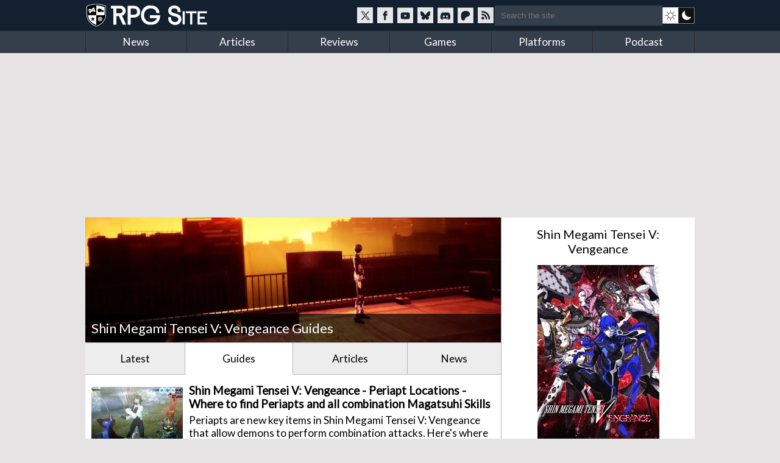

--- FILE ---
content_type: text/html; charset=utf-8
request_url: https://www.rpgsite.net/games/2178-shin-megami-tensei-v-vengeance/guides
body_size: 7772
content:
<!doctype html>
<html lang="en" class="">
<head>
  <title>Shin Megami Tensei V: Vengeance Guides | RPG Site</title>

  <link rel="preconnect" href="https://fonts.gstatic.com" crossorigin>
  <link rel="preload" href="https://fonts.gstatic.com/s/lato/v24/S6uyw4BMUTPHjxAwXiWtFCfQ7A.woff2" as="font" type="font/woff2" crossorigin>
  <link rel="preload" href="https://fonts.gstatic.com/s/lato/v24/S6uyw4BMUTPHjx4wXiWtFCc.woff2" as="font" type="font/woff2" crossorigin>
  <link href="https://fonts.googleapis.com/css2?family=Lato&display=swap" rel="stylesheet">

  <style>
  /* latin-ext */
  @font-face {
    font-family: 'Lato';
    font-style: normal;
    font-weight: 400;
    font-display: swap;
    src: url(https://fonts.gstatic.com/s/lato/v24/S6uyw4BMUTPHjxAwXiWtFCfQ7A.woff2) format('woff2');
    unicode-range: U+0100-02BA, U+02BD-02C5, U+02C7-02CC, U+02CE-02D7, U+02DD-02FF, U+0304, U+0308, U+0329, U+1D00-1DBF, U+1E00-1E9F, U+1EF2-1EFF, U+2020, U+20A0-20AB, U+20AD-20C0, U+2113, U+2C60-2C7F, U+A720-A7FF;
  }
  /* latin */
  @font-face {
    font-family: 'Lato';
    font-style: normal;
    font-weight: 400;
    font-display: swap;
    src: url(https://fonts.gstatic.com/s/lato/v24/S6uyw4BMUTPHjx4wXiWtFCc.woff2) format('woff2');
    unicode-range: U+0000-00FF, U+0131, U+0152-0153, U+02BB-02BC, U+02C6, U+02DA, U+02DC, U+0304, U+0308, U+0329, U+2000-206F, U+20AC, U+2122, U+2191, U+2193, U+2212, U+2215, U+FEFF, U+FFFD;
  }
  </style>

  <link rel="preconnect" href="https://images.rpgsite.net">
  <link rel="preload" href="/css/app-06b69b2a5cb493e4d0ef7a5d0d201ff0.css?vsn=d" as="style">
  <link rel="preconnect" href="//assets.rpgsite.net">
  <link rel="preload" href="/js/app-9775b80acc085857197bf54ce76781e9.js?vsn=d" as="script">

  <link rel="stylesheet" href="/css/app-06b69b2a5cb493e4d0ef7a5d0d201ff0.css?vsn=d">

  <link rel="search" type="application/opensearchdescription+xml" title="RPG Site" href="/opensearch.xml">
  <link rel="alternate" type="application/rss+xml" href="https://www.rpgsite.net/feed">
  <meta http-equiv="X-UA-Compatible" content="IE=edge,chrome=1">
  <meta name="viewport" content="width=device-width, initial-scale=1">
  <meta http-equiv="content-type" content="text/html; charset=UTF-8">
  <link rel="apple-touch-icon" sizes="57x57" href="//assets.rpgsite.net/assets/favicons/apple-icon-57x57-f551e84142966260ad775c4ba9a047b9a0ed3de12c685c8b5aa3a9cb4141c3e6.png">
  <link rel="apple-touch-icon" sizes="60x60" href="//assets.rpgsite.net/assets/favicons/apple-icon-60x60-c944b81d29b778755e8c749b4596973a9053be10b2dc37279cfceae762b4fc24.png">
  <link rel="apple-touch-icon" sizes="72x72" href="//assets.rpgsite.net/assets/favicons/apple-icon-72x72-f60dbe6c1a6cecae904f57e2ef8ff34120bc39dcb967d22532d93f5383bff7a3.png">
  <link rel="apple-touch-icon" sizes="76x76" href="//assets.rpgsite.net/assets/favicons/apple-icon-76x76-bd4a6545f112d02500922911597622ca9f724731b80c89497d8b66189d2e3b9d.png">
  <link rel="apple-touch-icon" sizes="114x114" href="//assets.rpgsite.net/assets/favicons/apple-icon-114x114-9bbb717de6a54225dcd70399d5ec4cff7c23dda6fb04c5b898906d4506c84656.png">
  <link rel="apple-touch-icon" sizes="120x120" href="//assets.rpgsite.net/assets/favicons/apple-icon-120x120-9f45c3a9e9eb06eb6dd2dd12dde59e02ff0b6326575903ae58bc3d8a83db1230.png">
  <link rel="apple-touch-icon" sizes="144x144" href="//assets.rpgsite.net/assets/favicons/apple-icon-144x144-7b1ca1f95e1c510981e5544e6ac59b1888f770c4e4bfcf01310d9fa53948c9db.png">
  <link rel="apple-touch-icon" sizes="152x152" href="//assets.rpgsite.net/assets/favicons/apple-icon-152x152-7afe5566dcece29bbd0f2e601553adcc886b134bb1c682ab87908162f179f7ef.png">
  <link rel="apple-touch-icon" sizes="180x180" href="//assets.rpgsite.net/assets/favicons/apple-icon-180x180-ae7bd8e0c69470e9cc2d7520486385984349cebc8246eb10674841ee28db0c0c.png">
  <link rel="icon" type="image/png" sizes="192x192" href="//assets.rpgsite.net/assets/favicons/android-icon-192x192-a044a21decd63ff21cdb263e424fc8bc67db69b5cd710d70ea764ba6bf152eff.png">
  <link rel="icon" type="image/png" sizes="32x32" href="//assets.rpgsite.net/assets/favicons/favicon-32x32-c81df4c40ba51d8422249bea7ded7bc630f9ac98ed15797ec72f48b1df7ea303.png">
  <link rel="icon" type="image/png" sizes="96x96" href="//assets.rpgsite.net/assets/favicons/favicon-96x96-96ab55f34b975f915c32c25aedc89dab1a276107def6e59d1b1152bf351cb045.png">
  <link rel="icon" type="image/png" sizes="16x16" href="//assets.rpgsite.net/assets/favicons/favicon-16x16-25f4ff9c4726e139135ce26909cc25ff5b0b4f8f99fc0c151150baec575452d6.png">
  <link rel="manifest" href="//assets.rpgsite.net/assets/favicons/manifest-e95672d4553092f574d19ee4bf1d17197b734d61b67a30e5463c91fd875095d4.json">
  <meta name="msapplication-TileColor" content="#ffffff">
  <meta name="msapplication-TileImage" content="//assets.rpgsite.net/assets/favicons/ms-icon-144x144-7b1ca1f95e1c510981e5544e6ac59b1888f770c4e4bfcf01310d9fa53948c9db.png">
  <meta name="theme-color" content="#ffffff">
  <meta name="robots" content="max-image-preview:large">
  <meta name="facebook-domain-verification" content="kg5cvrqa1higm5aaqmy7t9syu9qrl9">
<meta name="description" content="RPG Site brings you comprehensive guide and walkthrough content for Shin Megami Tensei V: Vengeance."></meta>
  <script async src="https://hb.vntsm.com/v4/live/vms/sites/rpgsite.net/index.js"></script>
  <script async src="https://rum.corewebvitals.io/cwv/67c96fe3fada5339f5e8dcd3.js"></script>
  <script defer src="https://api.pirsch.io/pa.js" id="pianjs" data-code="XvK5lE0SwHhW434n3R2RIb0MBjhnrTtL"></script>

  <script type="application/ld+json">
  {
    "@context": "https://schema.org",
    "@type": "WebSite",
    "url": "https://www.rpgsite.net/",
    "potentialAction": {
      "@type": "SearchAction",
      "target": {
        "@type": "EntryPoint",
        "urlTemplate": "https://www.rpgsite.net/search/{search_term_string}"
      },
      "query-input": "required name=search_term_string"
    }
  }
  </script>
  <script defer src="/js/app-9775b80acc085857197bf54ce76781e9.js?vsn=d"></script>
</head>
<body>
<header>

  <input id="drawer-toggle" name="drawer-toggle" type="checkbox">
  <label id="drawer-toggle-label" for="drawer-toggle"></label>

  <div class="blah wrapper">
    <div class="logo-row">
      <div id="logo">
        <a href="/" aria-label="RPG Site Homepage">
          <img src="/images/logo-fb7b79cfc1ec74c32fc852e764c4881d.svg?vsn=d" alt="RPG Site" height="40" width="206">
        </a>
      </div>
    </div>
    <div class="social-search">
    <style>
      .social-blocks .social, .darkmode-toggle {
        background-image: url(/images/nav-icons-e0f21d8bff1e311bafc5ca3674a718be.svg?vsn=d);
      }
    </style>
      <div class="social-blocks">
        <a class="social social-twitter" href="https://twitter.com/rpgsite" rel="nofollow noopener" target="_blank" aria-label="RPG Site Twitter page">
          <span class="hide">RPG Site on X</span>
        </a>
        <a class="social social-facebook" href="https://facebook.com/rpgsite.net" rel="nofollow noopener" target="_blank" aria-label="RPG Site Facebook page">
          <span class="hide">RPG Site on Facebook</span>
        </a>
        <a class="social social-youtube" href="https://youtube.com/rpgsitenet" rel="nofollow noopener" target="_blank" aria-label="RPG Site YouTube page">
          <span class="hide">RPG Site on YouTube</span>
        </a>
        <a class="social social-bsky" href="https://bsky.app/profile/rpgsite.net" rel="nofollow noopener" target="_blank" aria-label="RPG Site Bluesky page">
          <span class="hide">RPG Site on Bluesky</span>
        </a>
        <a class="social social-discord" href="https://discord.gg/sXV8Vb3" rel="nofollow noopener" target="_blank" aria-label="RPG Site Discord chat">
          <span class="hide">RPG Site on Discord</span>
        </a>
        <a class="social social-patreon" href="https://www.patreon.com/cw/RPGSite" rel="nofollow noopener" target="_blank" aria-label="RPG Site Patreon">
          <span class="hide">RPG Site on Patreon</span>
        </a>
        <a class="social social-rss" href="/feed" target="_blank" aria-label="RSS feed">
          <span class="hide">RPG Site news feed</span>
        </a>
      </div>
      <form action="/search" accept-charset="UTF-8" method="get">
        <input placeholder="Search the site" type="text" name="terms">
      </form>
      <a class="darkmode-toggle " href="/toggle?ref=/games/2178-shin-megami-tensei-v-vengeance/guides" aria-label="dark mode toggle">

        <span class="hide">Toggle: light/dark mode</span>
      </a>
    </div>
  </div>
  <nav id="drawer" class="nav">
    <div class="wrapper">
      <ul>
        <li><a href="/news">News</a></li>
        <li><a href="/articles">Articles</a></li>
        <li><a href="/reviews">Reviews</a></li>
        <li><a href="/games">Games</a></li>
        <li><a href="/consoles">Platforms</a></li>
        <li><a href="/podcast">Podcast</a></li>
      </ul>
      <div class="clearfix"></div>
    </div>

    <form action="/search" accept-charset="UTF-8" method="get">
      <input placeholder="Search the site" type="search" name="terms">
    </form>
    <div class="clearfix"></div>
  </nav>
  <div class="clearfix"></div>
</header>

<script type="text/javascript">
  let htmlTag = document.querySelector('html');
  document.querySelectorAll('.darkmode-toggle').forEach(function(a) {
    if (!(htmlTag.classList.contains('dark-mode') || htmlTag.classList.contains('light-mode'))) {
      if (window.matchMedia('(prefers-color-scheme: dark)').matches) {
        a.href = a.href + "&from=dark";
      } else {
        a.href = a.href + "&from=light";
      }
    }
  });
</script>
<div class="wrapper">
  <div class="ad-campaign ad-tag">
    <div class="campaign banner">
      <div id="billboard-0"></div>

    </div>
  </div>

  <div class="content">
<script type="application/ld+json">{"@context":"http://schema.org","@type":"VideoGame","applicationCategory":"Game","author":{"@type":"Organization","name":"Atlus"},"description":"Venture back into a post-apocalyptic Tokyo with an all-new storyline featuring new locations, demons, and choices to make in Shin Megami Tensei V: Vengeance.","gamePlatform":["PC","PlayStation 4","Xbox One","Nintendo Switch","PlayStation 5","Xbox Series S|X"],"genre":"Traditional","name":"Shin Megami Tensei V: Vengeance","publisher":{"@type":"Organization","name":"Atlus"},"url":"https://www.rpgsite.net/games/2178-shin-megami-tensei-v-vengeance"}</script>

<style type="text/css">
html.webp #bigpic {
  background-image: url(https://images.rpgsite.net/entities/cover/da49c9a1/2178/cover/smtvbig.webp);
}

html.no-webp #bigpic {
  background-image: url(https://images.rpgsite.net/entities/cover/da49c9a1/2178/cover/smtvbig.jpg);
}
</style>


<section role="main">
  <section class="coverstories">
    <div class="coverstory" id="bigpic" data-el="cover-image"></div>
    <div class="cover-info fixed">
      <h1 itemprop="headline">
Shin Megami Tensei V: Vengeance Guides

      </h1>
    </div>
  </section>
  <ul class="tabs" style="margin-top: 0px">

      <li id="all-tab" class=""><a href="/games/2178-shin-megami-tensei-v-vengeance">Latest</a></li>

      <li id="guides-tab" class="active"><a href="/games/2178-shin-megami-tensei-v-vengeance/guides">Guides</a></li>

      <li id="articles-tab" class=""><a href="/games/2178-shin-megami-tensei-v-vengeance/articles">Articles</a></li>

      <li id="news-tab" class=""><a href="/games/2178-shin-megami-tensei-v-vengeance/news">News</a></li>

  </ul>
  <div class="clearfix"></div>

  <div class="padded">






<div class="row with-bottom-border with-image article">
  <a href="/guide/15966-shin-megami-tensei-v-vengeance-periapt-locations-where-to-find-periapts-all-combination-magatsuhi-skills">


    <picture>
      <source srcset="https://images.rpgsite.net/articles/thumbnail/da49c9a1/15966/list/periaptmini.webp" type="image/webp" width="150" height="97">
      <source srcset="https://images.rpgsite.net/articles/thumbnail/da49c9a1/15966/list/periaptmini.jpg" type="image/jpeg" width="150" height="97">

      <img class="image" src="https://images.rpgsite.net/articles/thumbnail/da49c9a1/15966/list/periaptmini.jpg" width="150" height="97" alt="Shin Megami Tensei V: Vengeance  - Periapt Locations - Where to find Periapts and all combination Magatsuhi Skills">
    </picture>

  </a>
  <div class="row-text">
    <a class="row-title" href="/guide/15966-shin-megami-tensei-v-vengeance-periapt-locations-where-to-find-periapts-all-combination-magatsuhi-skills">Shin Megami Tensei V: Vengeance  - Periapt Locations - Where to find Periapts and all combination Magatsuhi Skills</a>
    <p class="padding">Periapts are new key items in Shin Megami Tensei V: Vengeance that allow demons to perform combination attacks. Here&#39;s where to find them all.</p>
    <p class="pill">

          <span class="type-pill guide">guide</span>

      by <a href="/author/Adam%20Vitale" class="">Adam Vitale</a> on 14 June, 2024
    </p>
  </div>
</div>

<div class="row with-bottom-border with-image article">
  <a href="/feature/11919-shin-megami-tensei-v-vengeance-miman-locations-where-to-find-all-200">


    <picture>
      <source srcset="https://images.rpgsite.net/articles/thumbnail/da49c9a1/11919/list/Shin-Megami-Tensei-V_MiniMiman.webp" type="image/webp" width="150" height="97">
      <source srcset="https://images.rpgsite.net/articles/thumbnail/da49c9a1/11919/list/Shin-Megami-Tensei-V_MiniMiman.png" type="image/png" width="150" height="97">

      <img class="image" src="https://images.rpgsite.net/articles/thumbnail/da49c9a1/11919/list/Shin-Megami-Tensei-V_MiniMiman.png" width="150" height="97" alt="Shin Megami Tensei V: Vengeance Miman locations: where to find all 200">
    </picture>

  </a>
  <div class="row-text">
    <a class="row-title" href="/feature/11919-shin-megami-tensei-v-vengeance-miman-locations-where-to-find-all-200">Shin Megami Tensei V: Vengeance Miman locations: where to find all 200</a>
    <p class="padding">There are 200 Miman to find in Shin Megami Tensei V, here&#39;s where to find each one of them. Updated with Shin Megami Tensei V: Vengeance Miman!</p>
    <p class="pill">

          <span class="type-pill guide">guide</span>

      by <a href="/author/Adam%20Vitale" class="">Adam Vitale</a> on 14 June, 2024
    </p>
  </div>
</div>

<div class="row with-bottom-border with-image article">
  <a href="/guide/15965-shin-megami-tensei-v-vengeance-how-to-fight-masakado-get-we-shall-protect-our-tokyo-achievement">


    <picture>
      <source srcset="https://images.rpgsite.net/articles/thumbnail/da49c9a1/15965/list/mmini.webp" type="image/webp" width="150" height="97">
      <source srcset="https://images.rpgsite.net/articles/thumbnail/da49c9a1/15965/list/mmini.jpg" type="image/jpeg" width="150" height="97">

      <img class="image" src="https://images.rpgsite.net/articles/thumbnail/da49c9a1/15965/list/mmini.jpg" width="150" height="97" alt="Shin Megami Tensei V: Vengeance - How to Fight Masakado and get the &#39;We Shall Protect Our Tokyo&#39; achievement">
    </picture>

  </a>
  <div class="row-text">
    <a class="row-title" href="/guide/15965-shin-megami-tensei-v-vengeance-how-to-fight-masakado-get-we-shall-protect-our-tokyo-achievement">Shin Megami Tensei V: Vengeance - How to Fight Masakado and get the &#39;We Shall Protect Our Tokyo&#39; achievement</a>
    <p class="padding">Taira no Masakado is one of the most hidden demons in Shin Megami Tensei V: Vengeance. Here&#39;s where to have him join your team, if you can beat him.</p>
    <p class="pill">

          <span class="type-pill guide">guide</span>

      by <a href="/author/Adam%20Vitale" class="">Adam Vitale</a> on 14 June, 2024
    </p>
  </div>
</div>

<div class="row with-bottom-border with-image article">
  <a href="/guide/15964-shin-megami-tensei-v-vengeance-how-to-fight-satan-unlock-godborn-mode-reach-level-150">


    <picture>
      <source srcset="https://images.rpgsite.net/articles/thumbnail/da49c9a1/15964/list/gmini.webp" type="image/webp" width="150" height="97">
      <source srcset="https://images.rpgsite.net/articles/thumbnail/da49c9a1/15964/list/gmini.jpg" type="image/jpeg" width="150" height="97">

      <img class="image" src="https://images.rpgsite.net/articles/thumbnail/da49c9a1/15964/list/gmini.jpg" width="150" height="97" alt="Shin Megami Tensei V: Vengeance - How to fight Satan, unlock Godborn Mode, and reach level 150">
    </picture>

  </a>
  <div class="row-text">
    <a class="row-title" href="/guide/15964-shin-megami-tensei-v-vengeance-how-to-fight-satan-unlock-godborn-mode-reach-level-150">Shin Megami Tensei V: Vengeance - How to fight Satan, unlock Godborn Mode, and reach level 150</a>
    <p class="padding">Satan is the new superboss of Shin Megami Tensei V: Vengeance, and beating him unlocks a new mode and raised your level cap.</p>
    <p class="pill">

          <span class="type-pill guide">guide</span>

      by <a href="/author/Adam%20Vitale" class="">Adam Vitale</a> on 14 June, 2024
    </p>
  </div>
</div>

<div class="row with-bottom-border with-image article">
  <a href="/feature/11918-shin-megami-tensei-v-vengeance-endings-how-to-get-best-ending-all-others">


    <picture>
      <source srcset="https://images.rpgsite.net/articles/thumbnail/da49c9a1/11918/list/Shin-Megami-Tensei-V_Endings-Mini.webp" type="image/webp" width="150" height="97">
      <source srcset="https://images.rpgsite.net/articles/thumbnail/da49c9a1/11918/list/Shin-Megami-Tensei-V_Endings-Mini.png" type="image/png" width="150" height="97">

      <img class="image" src="https://images.rpgsite.net/articles/thumbnail/da49c9a1/11918/list/Shin-Megami-Tensei-V_Endings-Mini.png" width="150" height="97" alt="Shin Megami Tensei V: Vengeance Endings | How to get the best Ending and all others">
    </picture>

  </a>
  <div class="row-text">
    <a class="row-title" href="/feature/11918-shin-megami-tensei-v-vengeance-endings-how-to-get-best-ending-all-others">Shin Megami Tensei V: Vengeance Endings | How to get the best Ending and all others</a>
    <p class="padding">For those who aren&#39;t afraid of spoilers, here is how the endings play out in Shin Megami Tensei V. SPOILER WARNING.</p>
    <p class="pill">

          <span class="type-pill guide">guide</span>

      by <a href="/author/Adam%20Vitale" class="">Adam Vitale</a> on 14 June, 2024
    </p>
  </div>
</div>

<div class="row with-bottom-border with-image article">
  <a href="/feature/11935-shin-megami-tensei-v-vengeance-new-game-plus-carry-over-heres-what-transfers-in-ng">


    <picture>
      <source srcset="https://images.rpgsite.net/articles/thumbnail/da49c9a1/11935/list/Shin-Megami-Tensei-V_New-Game-Plus_mini.webp" type="image/webp" width="150" height="97">
      <source srcset="https://images.rpgsite.net/articles/thumbnail/da49c9a1/11935/list/Shin-Megami-Tensei-V_New-Game-Plus_mini.png" type="image/png" width="150" height="97">

      <img class="image" src="https://images.rpgsite.net/articles/thumbnail/da49c9a1/11935/list/Shin-Megami-Tensei-V_New-Game-Plus_mini.png" width="150" height="97" alt="Shin Megami Tensei V: Vengeance - New Game Plus carry over, here&#39;s what transfers in NG+">
    </picture>

  </a>
  <div class="row-text">
    <a class="row-title" href="/feature/11935-shin-megami-tensei-v-vengeance-new-game-plus-carry-over-heres-what-transfers-in-ng">Shin Megami Tensei V: Vengeance - New Game Plus carry over, here&#39;s what transfers in NG+</a>
    <p class="padding">There is both a &#39;Newborn&#39; and &#39;Reborn&#39; mode. Shin Megami Tensei V: Vengeance adds a &#39;Godborn&#39; option.</p>
    <p class="pill">

          <span class="type-pill guide">guide</span>

      by <a href="/author/Adam%20Vitale" class="">Adam Vitale</a> on 14 June, 2024
    </p>
  </div>
</div>

<div class="row with-bottom-border with-image article">
  <a href="/feature/11934-shin-megami-tensei-v-vengeance-petrified-demon-locations-where-to-find-all-stone-demons">


    <picture>
      <source srcset="https://images.rpgsite.net/articles/thumbnail/da49c9a1/11934/list/Petrified-Stone-Demon-Shin-Megami-Tensei-V_mini.webp" type="image/webp" width="150" height="97">
      <source srcset="https://images.rpgsite.net/articles/thumbnail/da49c9a1/11934/list/Petrified-Stone-Demon-Shin-Megami-Tensei-V_mini.png" type="image/png" width="150" height="97">

      <img class="image" src="https://images.rpgsite.net/articles/thumbnail/da49c9a1/11934/list/Petrified-Stone-Demon-Shin-Megami-Tensei-V_mini.png" width="150" height="97" alt="Shin Megami Tensei V: Vengeance - Petrified Demon Locations, where to find all the stone demons">
    </picture>

  </a>
  <div class="row-text">
    <a class="row-title" href="/feature/11934-shin-megami-tensei-v-vengeance-petrified-demon-locations-where-to-find-all-stone-demons">Shin Megami Tensei V: Vengeance - Petrified Demon Locations, where to find all the stone demons</a>
    <p class="padding">Petrified demons can be found all throughout Da&#39;at in SMT V, and they&#39;ll give you free level-ups. Here&#39;s where to find all of them.</p>
    <p class="pill">

          <span class="type-pill guide">guide</span>

      by <a href="/author/Adam%20Vitale" class="">Adam Vitale</a> on 14 June, 2024
    </p>
  </div>
</div>

<div class="row with-bottom-border with-image article">
  <a href="/feature/11938-shin-megami-tensei-v-vengeance-talisman-locations-where-to-find-all-talismans-for-magatsuhi-skills">


    <picture>
      <source srcset="https://images.rpgsite.net/articles/thumbnail/da49c9a1/11938/list/Shin-Megami-Tensei-V_Talisman-Locations_mini.webp" type="image/webp" width="150" height="97">
      <source srcset="https://images.rpgsite.net/articles/thumbnail/da49c9a1/11938/list/Shin-Megami-Tensei-V_Talisman-Locations_mini.png" type="image/png" width="150" height="97">

      <img class="image" src="https://images.rpgsite.net/articles/thumbnail/da49c9a1/11938/list/Shin-Megami-Tensei-V_Talisman-Locations_mini.png" width="150" height="97" alt="Shin Megami Tensei V: Vengeance Talisman locations: where to find all Talismans for Magatsuhi Skills">
    </picture>

  </a>
  <div class="row-text">
    <a class="row-title" href="/feature/11938-shin-megami-tensei-v-vengeance-talisman-locations-where-to-find-all-talismans-for-magatsuhi-skills">Shin Megami Tensei V: Vengeance Talisman locations: where to find all Talismans for Magatsuhi Skills</a>
    <p class="padding">Talismans unlock Magatsuhi skills. Here&#39;s where to get them all.</p>
    <p class="pill">

          <span class="type-pill guide">guide</span>

      by <a href="/author/Adam%20Vitale" class="">Adam Vitale</a> on 14 June, 2024
    </p>
  </div>
</div>

<div class="row with-bottom-border with-image article">
  <a href="/feature/11920-shin-megami-tensei-v-vengeance-quest-guide-walkthrough-all-quests-how-to-complete-them-rewards">


    <picture>
      <source srcset="https://images.rpgsite.net/articles/thumbnail/da49c9a1/11920/list/Shin-Megami-Tensei-V_Quests-Mini.webp" type="image/webp" width="150" height="97">
      <source srcset="https://images.rpgsite.net/articles/thumbnail/da49c9a1/11920/list/Shin-Megami-Tensei-V_Quests-Mini.png" type="image/png" width="150" height="97">

      <img class="image" src="https://images.rpgsite.net/articles/thumbnail/da49c9a1/11920/list/Shin-Megami-Tensei-V_Quests-Mini.png" width="150" height="97" alt="Shin Megami Tensei V: Vengeance Quest Guide and Walkthrough | All Quests, how to complete them, &amp; rewards">
    </picture>

  </a>
  <div class="row-text">
    <a class="row-title" href="/feature/11920-shin-megami-tensei-v-vengeance-quest-guide-walkthrough-all-quests-how-to-complete-them-rewards">Shin Megami Tensei V: Vengeance Quest Guide and Walkthrough | All Quests, how to complete them, &amp; rewards</a>
    <p class="padding">Shin Megami Tensei V and Shin Megami Tensei V: Vengeance have numerous quests to complete. Here&#39;s the full list and how to complete them.</p>
    <p class="pill">

          <span class="type-pill guide">guide</span>

      by <a href="/author/Adam%20Vitale" class="">Adam Vitale</a> on 14 June, 2024
    </p>
  </div>
</div>

<div class="row with-bottom-border with-image article">
  <a href="/feature/11963-shin-megami-tensei-v-vengeance-what-protagonists-canon-name">


    <picture>
      <source srcset="https://images.rpgsite.net/articles/thumbnail/da49c9a1/11963/list/Atlus-Official-Shin-Megami-Tensei-V-Protagonist-Name-5.webp" type="image/webp" width="150" height="97">
      <source srcset="https://images.rpgsite.net/articles/thumbnail/da49c9a1/11963/list/Atlus-Official-Shin-Megami-Tensei-V-Protagonist-Name-5.jpg" type="image/jpeg" width="150" height="97">

      <img class="image" src="https://images.rpgsite.net/articles/thumbnail/da49c9a1/11963/list/Atlus-Official-Shin-Megami-Tensei-V-Protagonist-Name-5.jpg" width="150" height="97" alt="Shin Megami Tensei V: Vengeance - What is the protagonist&#39;s canon name?">
    </picture>

  </a>
  <div class="row-text">
    <a class="row-title" href="/feature/11963-shin-megami-tensei-v-vengeance-what-protagonists-canon-name">Shin Megami Tensei V: Vengeance - What is the protagonist&#39;s canon name?</a>
    <p class="padding">Not sure if SMTV&#39;s protagonist has an official name? That&#39;s okay - having to dig a little is typical. </p>
    <p class="pill">

          <span class="type-pill guide">guide</span>

      by <a href="/author/Andrea%20Kasparian" class="">Andrea Kasparian</a> on 14 June, 2024
    </p>
  </div>
</div>



          <div class="clearfix"></div>



  </div>
</section>

<aside>
  <div class="heading mobile-only">More game information</div>
<style>
.ordered-entities .heading {
  border: 0;
  text-align: center;
}

.ordered-entities .heading::after {
  display: none;
}

.heading.secondary {
  font-size: 20px;
}

a.more-info {
  background: #4e6c8c;/*#597a9d;*/
  margin: 5px 0;
  font-size: 10pt;
  padding: 5px 10px;
  border-radius: 5px;
  display: inline-block;
  color: white;
}

aside .ordered-entities a.more-info:hover {
  background: #597a9d;
  color: white !important;
}

/* .entity-bit { */
/*   display: flex; */
/*   flex-direction: row; */
/* } */

/* .entity-bit img { */
/*   display: flex; */
/*   flex-direction: column; */
/* } */

/* .entity-bit.row .entity-info { */
/*   display: flex; */
/*   flex-direction: column; */
/*   justify-content: center; */
/* } */

</style>

<div class="ordered-entities">

  <div class="primary-entity">
<style>
.row .column {
  width: 50%;
  display: inline-block;
  float: left;
  border-right-width: 1px;/* solid; solid #dedede;*/
  padding: 5px 0;
}

.row .column:last-of-type {
  border-right: 0px;
  padding: 5px 10px;
}

.boxart {
  width: 200px;
  margin: 0 auto;
  position: relative;
  text-align: center;
}

.row {
  padding: 5px;
  padding-left: 0;
}

a.game-title {
  font-size: 14pt;
}
</style>

<div class="heading secondary"><a href="/games/2178-shin-megami-tensei-v-vengeance">Shin Megami Tensei V: Vengeance</a></div>
<div class="boxart">


  <a href="/games/2178-shin-megami-tensei-v-vengeance">
    <picture>
      <source srcset="https://images.rpgsite.net/image/da49c9a1/135405/boxart/smtvpcboxart.webp" type="image/webp" width="auto" height="auto" />
      <source srcset="https://images.rpgsite.net/image/da49c9a1/135405/boxart/smtvpcboxart.jpg" type="image/jpeg" width="auto" height="auto" />

      <img src="https://images.rpgsite.net/image/da49c9a1/135405/boxart/smtvpcboxart.jpg" width="auto" height="auto" alt="Shin Megami Tensei V: Vengeance boxart" />
    </picture>
  </a>
</div>

<div class="entity-info row with-bottom-border consoles">
  <b class="label">Platforms:</b>

    <a href="/consoles/1-pc">
      <img src="//assets.rpgsite.net/entities/consoles/icons/000/000/001/original/pc.png" title="PC" alt="PC" width="24" height="34" />
    </a>

    <a href="/consoles/14-playstation-4">
      <img src="//assets.rpgsite.net/entities/consoles/icons/000/000/014/original/ps4.png" title="PlayStation 4" alt="PlayStation 4" width="24" height="34" />
    </a>

    <a href="/consoles/15-xbox-one">
      <img src="//assets.rpgsite.net/entities/consoles/icons/000/000/015/original/xbox-one.png" title="Xbox One" alt="Xbox One" width="24" height="34" />
    </a>

    <a href="/consoles/895-nintendo-switch">
      <img src="//assets.rpgsite.net/entities/consoles/icons/000/000/020/original/nintendo-switch.png" title="Nintendo Switch" alt="Nintendo Switch" width="24" height="34" />
    </a>

    <a href="/consoles/1529-playstation-5">
      <img src="//assets.rpgsite.net/entities/consoles/icons/000/000/022/original/ps5.png" title="PlayStation 5" alt="PlayStation 5" width="24" height="34" />
    </a>

    <a href="/consoles/1530-xbox-series-sx">
      <img src="//assets.rpgsite.net/entities/consoles/icons/000/000/023/original/xbox-series-x-s.png" title="Xbox Series S|X" alt="Xbox Series S|X" width="24" height="34" />
    </a>

</div>


















<div class="entity-info row with-columns with-bottom-border">

    <div class="column">
      <b class="label">Publisher:</b> Atlus
    </div>


    <div class="column">
      <b class="label">Developer:</b> Atlus
    </div>

</div>
















<div class="entity-info row">
  <b class="label">Original release dates:</b>

  <div class="date">
    <img width="16" height="11" src="//assets.rpgsite.net/assets/flags/ja-7d8d51949c64d1462f69e997f0afd3f62ad859902c6746afbf3ebf6250b54ac4.png" alt="Japanese release date" />
    &nbsp;14 June, 2024
  </div>


  <div class="date">
    <img width="16" height="11" src="//assets.rpgsite.net/assets/flags/us-751fb5eafbaf826377e46c4ebc959043b9f2e8ddf5d2024cf8056add6442bcb2.png" alt="US release date" />
    &nbsp;14 June, 2024
  </div>


  <div class="date">
    <img width="16" height="11" src="//assets.rpgsite.net/assets/flags/eu-37009e7b7298cb1487bb0d0c563a4dcb5f1486f41a0b05df1a2d7c09a2b9264b.png" alt="European release date" />
    &nbsp;14 June, 2024
  </div>

</div>


  </div>

</div>

<div class="campaign square ad-unit mt-10">

    <div id="ATF-PW-99"></div>
    <script>
      self.__VM = self.__VM || [];
      self.__VM.push(function (admanager, scope) {
        scope.Config.get('double_mpu').display('ATF-PW-99');
      });
    </script>
</div>

</aside>
    <div class="clearfix"></div>

    <div class="scroll-to-top">
      <a href="#">Scroll to top &uarr;</a>
    </div>
  </div>
</div>

<div class="ad-campaign ad-tag">
  <div class="campaign leaderboard">
    <div id="leaderboard-0"></div>
  </div>
</div>
<footer>
  <div class="copyright">
    <div class="centered">
      <img src="/images/logo-fb7b79cfc1ec74c32fc852e764c4881d.svg?vsn=d" alt="RPG Site" height="40" width="206">
      <div class="copyright-text">Copyright &copy; 2006-2026 Mist Network and its owners. All rights reserved.<br>Operated by Double Black Limited. Powered by Mist Engine.</div>
      <div class="clearfix"></div>
    </div>
  </div>
  <div class="links">
    <div class="wrapper">
      <div class="footer-section">
        <b>RPG Site</b>
        <a href="/about-us">About / FAQ</a>
        <br><a href="/ethics">Ethics statement</a>
        <br><a href="/legal">Privacy &amp; Legal</a>
        <br><a href="/staff">Staff</a>
        <br><a href="/contribute">Write for us</a>
        <br><a href="/advertise">Advertise</a>
        <br><a href="/cdn-cgi/l/email-protection#d8abacb9bebe98aaa8bfabb1acbdf6b6bdac">Contact</a>
        <br><a href="/feed">RSS Feeds</a>
      </div>
      <div class="footer-section">
        <b>SOCIAL MEDIA</b>
        <a href="//twitter.com/rpgsite" rel="nofollow noopener" target="_blank">Twitter</a>
        <br><a href="//youtube.com/rpgsitenet" rel="nofollow noopener" target="_blank">YouTube Channel</a>
        <br><a href="//facebook.com/rpgsite.net" rel="nofollow noopener" target="_blank">Facebook</a>
        <br><a href="//store.steampowered.com/curator/6070552-RPG-Site" rel="nofollow noopener" target="_blank">Steam Curator Group</a>
        <br><a href="//discord.gg/sXV8Vb3" rel="nofollow noopener" target="_blank">Discord Chat</a>
        <br><a href="//www.mognetcentral.com" rel="noopener" target="_blank">Community Forums</a>
        <br><a href="/feed">RSS Feed</a>
      </div>
      <div class="footer-section">
        <b>RECOMMENDED</b>
        <a href="//www.videogameschronicle.com">Video Games Chronicle</a>
      </div>
      <div class="footer-section">
        <b>SECTIONS</b>
        <a href="/news">News</a>
        <br><a href="/articles">Articles</a>
        <br><a href="/reviews">Reviews</a>
        <br><a href="/games">Games</a>
        <br><a href="/consoles">Platforms</a>
        <br><a href="/podcast">Podcast</a>
      </div>
    </div>
    <div class="clearfix"></div>
  </div>
</footer>
<script data-cfasync="false" src="/cdn-cgi/scripts/5c5dd728/cloudflare-static/email-decode.min.js"></script><script>(function(i,s,o,g,r,a,m){i['GoogleAnalyticsObject']=r;i[r]=i[r]||function(){
(i[r].q=i[r].q||[]).push(arguments)},i[r].l=1*new Date();a=s.createElement(o),
m=s.getElementsByTagName(o)[0];a.async=1;a.src=g;m.parentNode.insertBefore(a,m)
})(window,document,'script','//www.google-analytics.com/analytics.js','ga');

  ga('create', 'UA-71823686-1', 'auto');

  ga('send', 'pageview');

</script>

<script async src="https://www.googletagmanager.com/gtag/js?id=UA-44058280-1"></script>

<script type="text/javascript">
   window.dataLayer = window.dataLayer || [];
   function gtag(){dataLayer.push(arguments);}
   gtag('js', new Date());
   gtag('config', 'UA-44058280-1');
</script>

<script>
  self.__VM = self.__VM || [];
  self.__VM.push(function (admanager, scope) {
    scope.Config.get('desktop_takeover').display('billboard-0');
    scope.Config.get('leaderboard').display('leaderboard-0');
  });
</script>

<script defer src="https://static.cloudflareinsights.com/beacon.min.js/vcd15cbe7772f49c399c6a5babf22c1241717689176015" integrity="sha512-ZpsOmlRQV6y907TI0dKBHq9Md29nnaEIPlkf84rnaERnq6zvWvPUqr2ft8M1aS28oN72PdrCzSjY4U6VaAw1EQ==" data-cf-beacon='{"version":"2024.11.0","token":"bf2c1c7a80b74282a8b660e8eb50f046","r":1,"server_timing":{"name":{"cfCacheStatus":true,"cfEdge":true,"cfExtPri":true,"cfL4":true,"cfOrigin":true,"cfSpeedBrain":true},"location_startswith":null}}' crossorigin="anonymous"></script>
</body>
</html>